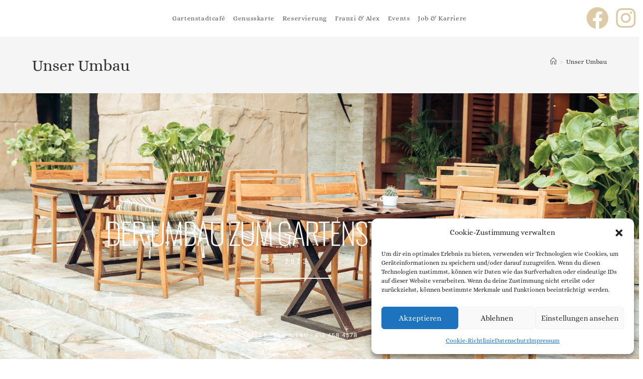

--- FILE ---
content_type: text/css
request_url: https://gartenstadtcafe.de/wp-content/uploads/elementor/css/post-197.css?ver=1767956840
body_size: 2796
content:
.elementor-197 .elementor-element.elementor-element-4e037f93:not(.elementor-motion-effects-element-type-background), .elementor-197 .elementor-element.elementor-element-4e037f93 > .elementor-motion-effects-container > .elementor-motion-effects-layer{background-image:url("https://gartenstadtcafe.de/wp-content/uploads/2023/03/background-chairs-colors-601169-1.jpg");background-position:center center;background-repeat:no-repeat;background-size:cover;}.elementor-197 .elementor-element.elementor-element-4e037f93 > .elementor-background-overlay{background-color:#0c0000;opacity:0.16;transition:background 0.3s, border-radius 0.3s, opacity 0.3s;}.elementor-197 .elementor-element.elementor-element-4e037f93 > .elementor-container{min-height:85vh;}.elementor-197 .elementor-element.elementor-element-4e037f93{transition:background 0.3s, border 0.3s, border-radius 0.3s, box-shadow 0.3s;padding:60px 0px 60px 0px;}.elementor-197 .elementor-element.elementor-element-431c3931{margin-top:0px;margin-bottom:0px;}.elementor-bc-flex-widget .elementor-197 .elementor-element.elementor-element-18ac71f9.elementor-column .elementor-widget-wrap{align-items:center;}.elementor-197 .elementor-element.elementor-element-18ac71f9.elementor-column.elementor-element[data-element_type="column"] > .elementor-widget-wrap.elementor-element-populated{align-content:center;align-items:center;}.elementor-197 .elementor-element.elementor-element-18ac71f9.elementor-column > .elementor-widget-wrap{justify-content:flex-end;}.elementor-197 .elementor-element.elementor-element-7f91720 > .elementor-widget-container{margin:0px 0px 0px 0px;padding:0px 0px 0px 0px;}.elementor-197 .elementor-element.elementor-element-7f91720{text-align:center;}.elementor-197 .elementor-element.elementor-element-7f91720 .elementor-heading-title{font-family:"Oswald", Sans-serif;font-size:6rem;font-weight:200;text-transform:uppercase;letter-spacing:-2px;color:#ffffff;}.elementor-197 .elementor-element.elementor-element-12d2ca84{text-align:center;}.elementor-197 .elementor-element.elementor-element-12d2ca84 .elementor-heading-title{font-family:"Oswald", Sans-serif;font-size:1.25rem;font-weight:400;text-transform:uppercase;line-height:1.33em;letter-spacing:6px;color:#ffffff;}.elementor-197 .elementor-element.elementor-element-31619c84{--divider-border-style:solid;--divider-color:#ffffff;--divider-border-width:2px;}.elementor-197 .elementor-element.elementor-element-31619c84 > .elementor-widget-container{margin:0px 0px 90px 0px;}.elementor-197 .elementor-element.elementor-element-31619c84 .elementor-divider-separator{width:189px;margin:0 auto;margin-center:0;}.elementor-197 .elementor-element.elementor-element-31619c84 .elementor-divider{text-align:center;padding-block-start:5px;padding-block-end:5px;}.elementor-197 .elementor-element.elementor-element-1d9d8b45{text-align:center;}.elementor-197 .elementor-element.elementor-element-1d9d8b45 .elementor-heading-title{font-family:"Karla", Sans-serif;font-size:1.25rem;font-weight:400;text-transform:uppercase;line-height:1.33em;letter-spacing:1px;color:#ffffff;}.elementor-197 .elementor-element.elementor-element-567553bf:not(.elementor-motion-effects-element-type-background), .elementor-197 .elementor-element.elementor-element-567553bf > .elementor-motion-effects-container > .elementor-motion-effects-layer{background-color:#ffffff;}.elementor-197 .elementor-element.elementor-element-567553bf{transition:background 0.3s, border 0.3s, border-radius 0.3s, box-shadow 0.3s;margin-top:0px;margin-bottom:0px;}.elementor-197 .elementor-element.elementor-element-567553bf > .elementor-background-overlay{transition:background 0.3s, border-radius 0.3s, opacity 0.3s;}.elementor-197 .elementor-element.elementor-element-6249b4ce:not(.elementor-motion-effects-element-type-background) > .elementor-widget-wrap, .elementor-197 .elementor-element.elementor-element-6249b4ce > .elementor-widget-wrap > .elementor-motion-effects-container > .elementor-motion-effects-layer{background-image:url("https://gartenstadtcafe.de/wp-content/uploads/2023/03/neha-deshmukh-9599-unsplash-1.jpg");background-position:center center;background-repeat:no-repeat;background-size:cover;}.elementor-197 .elementor-element.elementor-element-6249b4ce > .elementor-element-populated{transition:background 0.3s, border 0.3s, border-radius 0.3s, box-shadow 0.3s;}.elementor-197 .elementor-element.elementor-element-6249b4ce > .elementor-element-populated > .elementor-background-overlay{transition:background 0.3s, border-radius 0.3s, opacity 0.3s;}.elementor-197 .elementor-element.elementor-element-6249b4ce{z-index:1;}.elementor-197 .elementor-element.elementor-element-7d582de0{--spacer-size:50px;}.elementor-197 .elementor-element.elementor-element-4f3764c4 > .elementor-container{max-width:510px;}.elementor-197 .elementor-element.elementor-element-4f3764c4{transition:background 0.3s, border 0.3s, border-radius 0.3s, box-shadow 0.3s;padding:0px 0px 0px 0px;}.elementor-197 .elementor-element.elementor-element-4f3764c4 > .elementor-background-overlay{transition:background 0.3s, border-radius 0.3s, opacity 0.3s;}.elementor-197 .elementor-element.elementor-element-f1d8e16:not(.elementor-motion-effects-element-type-background) > .elementor-widget-wrap, .elementor-197 .elementor-element.elementor-element-f1d8e16 > .elementor-widget-wrap > .elementor-motion-effects-container > .elementor-motion-effects-layer{background-color:#ffffff;}.elementor-197 .elementor-element.elementor-element-f1d8e16 > .elementor-element-populated{transition:background 0.3s, border 0.3s, border-radius 0.3s, box-shadow 0.3s;padding:90px 80px 90px 80px;}.elementor-197 .elementor-element.elementor-element-f1d8e16 > .elementor-element-populated > .elementor-background-overlay{transition:background 0.3s, border-radius 0.3s, opacity 0.3s;}.elementor-197 .elementor-element.elementor-element-6c89d5e6 > .elementor-widget-container{margin:0px 0px 0px 0px;}.elementor-197 .elementor-element.elementor-element-6c89d5e6 .elementor-heading-title{font-family:"Oswald", Sans-serif;font-size:3rem;font-weight:300;text-transform:uppercase;font-style:normal;line-height:1.16em;color:rgba(0,0,0,0.75);}.elementor-197 .elementor-element.elementor-element-63c498e4 > .elementor-widget-container{margin:0px 0px 4px 0px;}.elementor-197 .elementor-element.elementor-element-63c498e4{font-family:"Karla", Sans-serif;font-size:1rem;font-weight:400;line-height:1.5em;}.elementor-197 .elementor-element.elementor-element-271cd5b7 .elementor-button{background-color:#bdb76b;font-family:"Karla", Sans-serif;font-size:0.875rem;font-weight:500;text-transform:uppercase;line-height:1.2em;letter-spacing:2px;fill:#ffffff;color:#ffffff;border-radius:0px 0px 0px 0px;}.elementor-197 .elementor-element.elementor-element-271cd5b7 .elementor-button:hover, .elementor-197 .elementor-element.elementor-element-271cd5b7 .elementor-button:focus{background-color:rgba(189,183,107,0.53);color:#ffffff;border-color:#777777;}.elementor-197 .elementor-element.elementor-element-271cd5b7 > .elementor-widget-container{margin:0% 0% 0% 0%;padding:0em 0em 0em 0em;}.elementor-197 .elementor-element.elementor-element-271cd5b7 .elementor-button:hover svg, .elementor-197 .elementor-element.elementor-element-271cd5b7 .elementor-button:focus svg{fill:#ffffff;}.elementor-197 .elementor-element.elementor-element-5760a30d:not(.elementor-motion-effects-element-type-background), .elementor-197 .elementor-element.elementor-element-5760a30d > .elementor-motion-effects-container > .elementor-motion-effects-layer{background-color:#f5f2f0;}.elementor-197 .elementor-element.elementor-element-5760a30d > .elementor-container{max-width:1020px;}.elementor-197 .elementor-element.elementor-element-5760a30d{transition:background 0.3s, border 0.3s, border-radius 0.3s, box-shadow 0.3s;margin-top:0px;margin-bottom:0px;padding:80px 0px 110px 0px;}.elementor-197 .elementor-element.elementor-element-5760a30d > .elementor-background-overlay{transition:background 0.3s, border-radius 0.3s, opacity 0.3s;}.elementor-197 .elementor-element.elementor-element-77586141 > .elementor-container > .elementor-column > .elementor-widget-wrap{align-content:center;align-items:center;}.elementor-197 .elementor-element.elementor-element-77586141{transition:background 0.3s, border 0.3s, border-radius 0.3s, box-shadow 0.3s;padding:0px 0px 0px 0px;}.elementor-197 .elementor-element.elementor-element-77586141 > .elementor-background-overlay{transition:background 0.3s, border-radius 0.3s, opacity 0.3s;}.elementor-197 .elementor-element.elementor-element-2e46235e > .elementor-element-populated{transition:background 0.3s, border 0.3s, border-radius 0.3s, box-shadow 0.3s;margin:0px 10px 0px 0px;--e-column-margin-right:10px;--e-column-margin-left:0px;padding:20px 80px 20px 80px;}.elementor-197 .elementor-element.elementor-element-2e46235e > .elementor-element-populated > .elementor-background-overlay{transition:background 0.3s, border-radius 0.3s, opacity 0.3s;}.elementor-197 .elementor-element.elementor-element-726af6 > .elementor-widget-container{margin:0px 0px 0px 0px;}.elementor-197 .elementor-element.elementor-element-726af6 .elementor-heading-title{font-family:"Oswald", Sans-serif;font-size:3rem;font-weight:300;text-transform:uppercase;font-style:normal;line-height:1.16em;color:rgba(0,0,0,0.75);}.elementor-197 .elementor-element.elementor-element-4d7680e4 .elementor-heading-title{font-family:"Karla", Sans-serif;font-size:1.1rem;font-weight:400;line-height:1.5em;color:#7f7f7f;}.elementor-197 .elementor-element.elementor-element-3e4bc1bd > .elementor-widget-container{margin:0px 0px 4px 0px;}.elementor-197 .elementor-element.elementor-element-3e4bc1bd{font-family:"Karla", Sans-serif;font-size:0.875rem;font-weight:400;line-height:1.6em;}.elementor-197 .elementor-element.elementor-element-69cb3d46 .elementor-button{background-color:#bdb76b;font-family:"Karla", Sans-serif;font-size:0.875rem;font-weight:500;text-transform:uppercase;line-height:1.2em;letter-spacing:2px;fill:#ffffff;color:#ffffff;border-radius:0px 0px 0px 0px;}.elementor-197 .elementor-element.elementor-element-69cb3d46 .elementor-button:hover, .elementor-197 .elementor-element.elementor-element-69cb3d46 .elementor-button:focus{background-color:rgba(189,183,107,0.53);color:#ffffff;border-color:#777777;}.elementor-197 .elementor-element.elementor-element-69cb3d46 > .elementor-widget-container{margin:0% 0% 0% 0%;padding:0em 0em 0em 0em;}.elementor-197 .elementor-element.elementor-element-69cb3d46 .elementor-button:hover svg, .elementor-197 .elementor-element.elementor-element-69cb3d46 .elementor-button:focus svg{fill:#ffffff;}.elementor-bc-flex-widget .elementor-197 .elementor-element.elementor-element-1366d58b.elementor-column .elementor-widget-wrap{align-items:flex-start;}.elementor-197 .elementor-element.elementor-element-1366d58b.elementor-column.elementor-element[data-element_type="column"] > .elementor-widget-wrap.elementor-element-populated{align-content:flex-start;align-items:flex-start;}.elementor-197 .elementor-element.elementor-element-1366d58b > .elementor-widget-wrap > .elementor-widget:not(.elementor-widget__width-auto):not(.elementor-widget__width-initial):not(:last-child):not(.elementor-absolute){margin-block-end:0px;}.elementor-197 .elementor-element.elementor-element-1366d58b > .elementor-element-populated{transition:background 0.3s, border 0.3s, border-radius 0.3s, box-shadow 0.3s;padding:0px 0px 0px 0px;}.elementor-197 .elementor-element.elementor-element-1366d58b > .elementor-element-populated > .elementor-background-overlay{transition:background 0.3s, border-radius 0.3s, opacity 0.3s;}.elementor-197 .elementor-element.elementor-element-1366d58b{z-index:2;}.elementor-197 .elementor-element.elementor-element-51d4b95b > .elementor-widget-container{margin:2px 2px 2px 2px;}.elementor-197 .elementor-element.elementor-element-52945458 > .elementor-widget-container{margin:2px 2px 2px 2px;}.elementor-bc-flex-widget .elementor-197 .elementor-element.elementor-element-633df18.elementor-column .elementor-widget-wrap{align-items:flex-start;}.elementor-197 .elementor-element.elementor-element-633df18.elementor-column.elementor-element[data-element_type="column"] > .elementor-widget-wrap.elementor-element-populated{align-content:flex-start;align-items:flex-start;}.elementor-197 .elementor-element.elementor-element-633df18 > .elementor-widget-wrap > .elementor-widget:not(.elementor-widget__width-auto):not(.elementor-widget__width-initial):not(:last-child):not(.elementor-absolute){margin-block-end:0px;}.elementor-197 .elementor-element.elementor-element-633df18 > .elementor-element-populated{transition:background 0.3s, border 0.3s, border-radius 0.3s, box-shadow 0.3s;padding:0px 0px 0px 0px;}.elementor-197 .elementor-element.elementor-element-633df18 > .elementor-element-populated > .elementor-background-overlay{transition:background 0.3s, border-radius 0.3s, opacity 0.3s;}.elementor-197 .elementor-element.elementor-element-633df18{z-index:2;}.elementor-197 .elementor-element.elementor-element-53c1571a > .elementor-widget-container{margin:2px 2px 2px 2px;}.elementor-197 .elementor-element.elementor-element-7063c479 > .elementor-widget-container{margin:2px 2px 2px 2px;}.elementor-197 .elementor-element.elementor-element-5c0cdeac:not(.elementor-motion-effects-element-type-background), .elementor-197 .elementor-element.elementor-element-5c0cdeac > .elementor-motion-effects-container > .elementor-motion-effects-layer{background-image:url("https://gartenstadtcafe.de/wp-content/uploads/2023/03/mike-kenneally-132068-unsplash-1.jpg");background-position:center center;background-repeat:no-repeat;background-size:cover;}.elementor-197 .elementor-element.elementor-element-5c0cdeac > .elementor-background-overlay{background-color:#040c00;opacity:0.3;transition:background 0.3s, border-radius 0.3s, opacity 0.3s;}.elementor-197 .elementor-element.elementor-element-5c0cdeac > .elementor-container{max-width:1020px;}.elementor-197 .elementor-element.elementor-element-5c0cdeac{transition:background 0.3s, border 0.3s, border-radius 0.3s, box-shadow 0.3s;margin-top:0px;margin-bottom:0px;padding:60px 0px 60px 0px;}.elementor-197 .elementor-element.elementor-element-715d91c1 > .elementor-container{max-width:760px;}.elementor-197 .elementor-element.elementor-element-715d91c1{padding:0px 0px 0px 0px;}.elementor-197 .elementor-element.elementor-element-72ad495f > .elementor-element-populated{transition:background 0.3s, border 0.3s, border-radius 0.3s, box-shadow 0.3s;}.elementor-197 .elementor-element.elementor-element-72ad495f > .elementor-element-populated > .elementor-background-overlay{transition:background 0.3s, border-radius 0.3s, opacity 0.3s;}.elementor-197 .elementor-element.elementor-element-71b4522f{text-align:center;}.elementor-197 .elementor-element.elementor-element-71b4522f .elementor-heading-title{font-family:"Oswald", Sans-serif;font-size:4rem;font-weight:200;text-transform:uppercase;line-height:1.16em;color:#ffffff;}.elementor-197 .elementor-element.elementor-element-56feac87 > .elementor-widget-container{margin:0px 0px 8px 0px;}.elementor-197 .elementor-element.elementor-element-56feac87{text-align:center;}.elementor-197 .elementor-element.elementor-element-56feac87 .elementor-heading-title{font-family:"Karla", Sans-serif;font-size:1.25rem;font-weight:400;line-height:1.33em;color:#ffffff;}.elementor-197 .elementor-element.elementor-element-7e155c0f .elementor-button{background-color:rgba(255,255,255,0);font-family:"Karla", Sans-serif;font-size:0.875rem;font-weight:500;text-transform:uppercase;line-height:1.2em;letter-spacing:2px;fill:#ffffff;color:#ffffff;border-style:solid;border-width:1px 1px 1px 1px;border-radius:0px 0px 0px 0px;}.elementor-197 .elementor-element.elementor-element-7e155c0f .elementor-button:hover, .elementor-197 .elementor-element.elementor-element-7e155c0f .elementor-button:focus{background-color:#ffffff;color:rgba(0,0,0,0.8);border-color:#ffffff;}.elementor-197 .elementor-element.elementor-element-7e155c0f .elementor-button:hover svg, .elementor-197 .elementor-element.elementor-element-7e155c0f .elementor-button:focus svg{fill:rgba(0,0,0,0.8);}.elementor-197 .elementor-element.elementor-element-12434f28:not(.elementor-motion-effects-element-type-background), .elementor-197 .elementor-element.elementor-element-12434f28 > .elementor-motion-effects-container > .elementor-motion-effects-layer{background-color:#ffffff;}.elementor-197 .elementor-element.elementor-element-12434f28 > .elementor-container{max-width:1000px;}.elementor-197 .elementor-element.elementor-element-12434f28{transition:background 0.3s, border 0.3s, border-radius 0.3s, box-shadow 0.3s;margin-top:0px;margin-bottom:0px;padding:80px 0px 70px 0px;}.elementor-197 .elementor-element.elementor-element-12434f28 > .elementor-background-overlay{transition:background 0.3s, border-radius 0.3s, opacity 0.3s;}.elementor-197 .elementor-element.elementor-element-4cd232f1:not(.elementor-motion-effects-element-type-background) > .elementor-widget-wrap, .elementor-197 .elementor-element.elementor-element-4cd232f1 > .elementor-widget-wrap > .elementor-motion-effects-container > .elementor-motion-effects-layer{background-image:url("https://gartenstadtcafe.de/wp-content/uploads/2023/03/alexa-suter-454469-unsplash-1.jpg");background-position:0px 25%;background-repeat:no-repeat;background-size:cover;}.elementor-bc-flex-widget .elementor-197 .elementor-element.elementor-element-4cd232f1.elementor-column .elementor-widget-wrap{align-items:center;}.elementor-197 .elementor-element.elementor-element-4cd232f1.elementor-column.elementor-element[data-element_type="column"] > .elementor-widget-wrap.elementor-element-populated{align-content:center;align-items:center;}.elementor-197 .elementor-element.elementor-element-4cd232f1 > .elementor-element-populated{transition:background 0.3s, border 0.3s, border-radius 0.3s, box-shadow 0.3s;padding:90px 60px 90px 60px;}.elementor-197 .elementor-element.elementor-element-4cd232f1 > .elementor-element-populated > .elementor-background-overlay{transition:background 0.3s, border-radius 0.3s, opacity 0.3s;}.elementor-197 .elementor-element.elementor-element-4cd232f1{z-index:1;}.elementor-197 .elementor-element.elementor-element-6a6d087a{--spacer-size:50px;}.elementor-197 .elementor-element.elementor-element-964673f > .elementor-container{max-width:510px;}.elementor-197 .elementor-element.elementor-element-964673f{transition:background 0.3s, border 0.3s, border-radius 0.3s, box-shadow 0.3s;padding:0px 0px 0px 0px;}.elementor-197 .elementor-element.elementor-element-964673f > .elementor-background-overlay{transition:background 0.3s, border-radius 0.3s, opacity 0.3s;}.elementor-197 .elementor-element.elementor-element-12b58184:not(.elementor-motion-effects-element-type-background) > .elementor-widget-wrap, .elementor-197 .elementor-element.elementor-element-12b58184 > .elementor-widget-wrap > .elementor-motion-effects-container > .elementor-motion-effects-layer{background-color:#ffffff;}.elementor-197 .elementor-element.elementor-element-12b58184.elementor-column > .elementor-widget-wrap{justify-content:flex-end;}.elementor-197 .elementor-element.elementor-element-12b58184 > .elementor-widget-wrap > .elementor-widget:not(.elementor-widget__width-auto):not(.elementor-widget__width-initial):not(:last-child):not(.elementor-absolute){margin-block-end:0px;}.elementor-197 .elementor-element.elementor-element-12b58184 > .elementor-element-populated{transition:background 0.3s, border 0.3s, border-radius 0.3s, box-shadow 0.3s;padding:80px 80px 80px 80px;}.elementor-197 .elementor-element.elementor-element-12b58184 > .elementor-element-populated > .elementor-background-overlay{transition:background 0.3s, border-radius 0.3s, opacity 0.3s;}.elementor-197 .elementor-element.elementor-element-17e69205{--spacer-size:60px;width:var( --container-widget-width, 10px );max-width:10px;--container-widget-width:10px;--container-widget-flex-grow:0;top:0px;}.elementor-197 .elementor-element.elementor-element-17e69205 > .elementor-widget-container{background-color:#bdb76b;}body:not(.rtl) .elementor-197 .elementor-element.elementor-element-17e69205{left:-60px;}body.rtl .elementor-197 .elementor-element.elementor-element-17e69205{right:-60px;}.elementor-197 .elementor-element.elementor-element-76a129cb > .elementor-widget-container{margin:0px 0px 20px 0px;}.elementor-197 .elementor-element.elementor-element-76a129cb{text-align:start;}.elementor-197 .elementor-element.elementor-element-76a129cb .elementor-heading-title{font-family:"Karla", Sans-serif;font-size:1.2rem;font-weight:400;font-style:italic;line-height:1.5em;color:#777777;}.elementor-197 .elementor-element.elementor-element-6e84a7c6 > .elementor-widget-container{margin:0px 0px 4px 0px;}.elementor-197 .elementor-element.elementor-element-6e84a7c6 .elementor-heading-title{font-family:"Karla", Sans-serif;font-size:1rem;font-weight:bold;color:rgba(0,0,0,0.7);}.elementor-197 .elementor-element.elementor-element-558e4d32 > .elementor-widget-container{margin:0px 0px 0px 0px;}.elementor-197 .elementor-element.elementor-element-558e4d32 .elementor-heading-title{font-family:"Karla", Sans-serif;font-size:0.875rem;font-weight:400;line-height:1.6em;color:#999999;}.elementor-197 .elementor-element.elementor-element-3c4cce69:not(.elementor-motion-effects-element-type-background), .elementor-197 .elementor-element.elementor-element-3c4cce69 > .elementor-motion-effects-container > .elementor-motion-effects-layer{background-color:#f5f2f0;}.elementor-197 .elementor-element.elementor-element-3c4cce69 > .elementor-background-overlay{background-image:url("https://gartenstadtcafe.de/wp-content/uploads/2023/03/bar-ceiling-chairs-1449773-1.jpg");background-position:center center;background-repeat:no-repeat;background-size:cover;opacity:0.5;mix-blend-mode:screen;transition:background 0.3s, border-radius 0.3s, opacity 0.3s;}.elementor-197 .elementor-element.elementor-element-3c4cce69 > .elementor-container{max-width:1020px;}.elementor-197 .elementor-element.elementor-element-3c4cce69{transition:background 0.3s, border 0.3s, border-radius 0.3s, box-shadow 0.3s;margin-top:0px;margin-bottom:0px;padding:60px 0px 90px 0px;}.elementor-197 .elementor-element.elementor-element-23fefc0e > .elementor-container{max-width:760px;}.elementor-197 .elementor-element.elementor-element-23fefc0e{padding:0px 0px 0px 0px;}.elementor-197 .elementor-element.elementor-element-58b8e35e > .elementor-element-populated{transition:background 0.3s, border 0.3s, border-radius 0.3s, box-shadow 0.3s;}.elementor-197 .elementor-element.elementor-element-58b8e35e > .elementor-element-populated > .elementor-background-overlay{transition:background 0.3s, border-radius 0.3s, opacity 0.3s;}.elementor-197 .elementor-element.elementor-element-77a4f89b{text-align:center;}.elementor-197 .elementor-element.elementor-element-77a4f89b .elementor-heading-title{font-family:"Oswald", Sans-serif;font-size:4rem;font-weight:200;text-transform:uppercase;line-height:1.16em;color:rgba(0,0,0,0.8);}.elementor-197 .elementor-element.elementor-element-5c587a84 > .elementor-widget-container{margin:0px 0px 8px 0px;}.elementor-197 .elementor-element.elementor-element-5c587a84{text-align:center;}.elementor-197 .elementor-element.elementor-element-5c587a84 .elementor-heading-title{font-family:"Karla", Sans-serif;font-size:1.25rem;font-weight:400;line-height:1.33em;color:rgba(0,0,0,0.54);}.elementor-197 .elementor-element.elementor-element-2c4fa5dd.elementor-column > .elementor-widget-wrap{justify-content:center;}.elementor-197 .elementor-element.elementor-element-40d4332f > .elementor-widget-container{margin:0px 10px 0px 0px;}.elementor-197 .elementor-element.elementor-element-40d4332f{text-align:end;}.elementor-197 .elementor-element.elementor-element-40d4332f .elementor-heading-title{font-family:"Oswald", Sans-serif;font-size:1.5rem;font-weight:300;text-transform:uppercase;letter-spacing:1px;color:rgba(0,0,0,0.7);}.elementor-197 .elementor-element.elementor-element-67f9880a{width:auto;max-width:auto;}.elementor-197 .elementor-element.elementor-element-67f9880a > .elementor-widget-container{margin:0px 10px 0px 0px;}.elementor-197 .elementor-element.elementor-element-67f9880a .elementor-heading-title{font-family:"Oswald", Sans-serif;font-size:1.5rem;font-weight:300;text-transform:uppercase;letter-spacing:1px;color:#bdb76b;}.elementor-197 .elementor-element.elementor-element-2c34c3f9{margin-top:0px;margin-bottom:40px;}.elementor-197 .elementor-element.elementor-element-25fe9190.elementor-column > .elementor-widget-wrap{justify-content:center;}.elementor-197 .elementor-element.elementor-element-bfed133 > .elementor-widget-container{margin:0px 10px 0px 0px;}.elementor-197 .elementor-element.elementor-element-bfed133{text-align:end;}.elementor-197 .elementor-element.elementor-element-bfed133 .elementor-heading-title{font-family:"Oswald", Sans-serif;font-size:1.5rem;font-weight:300;text-transform:uppercase;letter-spacing:1px;color:rgba(0,0,0,0.7);}.elementor-197 .elementor-element.elementor-element-2aaedf6{width:auto;max-width:auto;}.elementor-197 .elementor-element.elementor-element-2aaedf6 > .elementor-widget-container{margin:0px 10px 0px 0px;}.elementor-197 .elementor-element.elementor-element-2aaedf6 .elementor-heading-title{font-family:"Oswald", Sans-serif;font-size:1.5rem;font-weight:300;text-transform:uppercase;letter-spacing:1px;color:#bdb76b;}.elementor-197 .elementor-element.elementor-element-10c63aa3 .elementor-button{background-color:#bdb76b;font-family:"Karla", Sans-serif;font-size:0.875rem;font-weight:500;text-transform:uppercase;line-height:1.2em;letter-spacing:2px;fill:#ffffff;color:#ffffff;border-radius:0px 0px 0px 0px;}.elementor-197 .elementor-element.elementor-element-10c63aa3 .elementor-button:hover, .elementor-197 .elementor-element.elementor-element-10c63aa3 .elementor-button:focus{background-color:rgba(189,183,107,0.53);color:#ffffff;border-color:#777777;}.elementor-197 .elementor-element.elementor-element-10c63aa3 > .elementor-widget-container{margin:0% 0% 0% 0%;padding:0em 0em 0em 0em;}.elementor-197 .elementor-element.elementor-element-10c63aa3 .elementor-button:hover svg, .elementor-197 .elementor-element.elementor-element-10c63aa3 .elementor-button:focus svg{fill:#ffffff;}@media(min-width:768px){.elementor-197 .elementor-element.elementor-element-2e46235e{width:50%;}.elementor-197 .elementor-element.elementor-element-1366d58b{width:24.831%;}.elementor-197 .elementor-element.elementor-element-633df18{width:24.831%;}.elementor-197 .elementor-element.elementor-element-2c4fa5dd{width:45%;}.elementor-197 .elementor-element.elementor-element-43628d4a{width:55%;}.elementor-197 .elementor-element.elementor-element-25fe9190{width:45%;}.elementor-197 .elementor-element.elementor-element-53a22fc4{width:55%;}}@media(min-width:1025px){.elementor-197 .elementor-element.elementor-element-4e037f93:not(.elementor-motion-effects-element-type-background), .elementor-197 .elementor-element.elementor-element-4e037f93 > .elementor-motion-effects-container > .elementor-motion-effects-layer{background-attachment:fixed;}.elementor-197 .elementor-element.elementor-element-5c0cdeac:not(.elementor-motion-effects-element-type-background), .elementor-197 .elementor-element.elementor-element-5c0cdeac > .elementor-motion-effects-container > .elementor-motion-effects-layer{background-attachment:fixed;}.elementor-197 .elementor-element.elementor-element-3c4cce69 > .elementor-background-overlay{background-attachment:fixed;}}@media(max-width:1024px){.elementor-197 .elementor-element.elementor-element-4e037f93 > .elementor-container{min-height:40vh;}.elementor-197 .elementor-element.elementor-element-4e037f93:not(.elementor-motion-effects-element-type-background), .elementor-197 .elementor-element.elementor-element-4e037f93 > .elementor-motion-effects-container > .elementor-motion-effects-layer{background-position:center center;background-repeat:no-repeat;background-size:cover;}.elementor-197 .elementor-element.elementor-element-f1d8e16 > .elementor-element-populated{padding:40px 40px 40px 40px;}.elementor-197 .elementor-element.elementor-element-6c89d5e6 .elementor-heading-title{font-size:2.125rem;line-height:1.17em;}.elementor-197 .elementor-element.elementor-element-5760a30d{padding:40px 0px 70px 0px;}.elementor-197 .elementor-element.elementor-element-2e46235e > .elementor-element-populated{padding:0px 40px 0px 40px;}.elementor-197 .elementor-element.elementor-element-726af6 .elementor-heading-title{font-size:2.125rem;line-height:1.17em;}.elementor-197 .elementor-element.elementor-element-5c0cdeac{padding:40px 0px 40px 0px;}.elementor-197 .elementor-element.elementor-element-71b4522f .elementor-heading-title{font-size:2.125rem;line-height:1.17em;}.elementor-197 .elementor-element.elementor-element-4cd232f1:not(.elementor-motion-effects-element-type-background) > .elementor-widget-wrap, .elementor-197 .elementor-element.elementor-element-4cd232f1 > .elementor-widget-wrap > .elementor-motion-effects-container > .elementor-motion-effects-layer{background-position:0px 0px;}.elementor-197 .elementor-element.elementor-element-12b58184 > .elementor-element-populated{padding:40px 40px 40px 60px;}.elementor-197 .elementor-element.elementor-element-17e69205{width:var( --container-widget-width, 10px );max-width:10px;--container-widget-width:10px;--container-widget-flex-grow:0;}body:not(.rtl) .elementor-197 .elementor-element.elementor-element-17e69205{left:-40px;}body.rtl .elementor-197 .elementor-element.elementor-element-17e69205{right:-40px;}.elementor-197 .elementor-element.elementor-element-76a129cb .elementor-heading-title{font-size:1rem;}.elementor-197 .elementor-element.elementor-element-3c4cce69{padding:40px 0px 40px 0px;}.elementor-197 .elementor-element.elementor-element-58b8e35e > .elementor-element-populated{padding:0px 0px 10px 0px;}.elementor-197 .elementor-element.elementor-element-77a4f89b .elementor-heading-title{font-size:2.125rem;line-height:1.17em;}.elementor-197 .elementor-element.elementor-element-5c587a84 .elementor-heading-title{font-size:1rem;}.elementor-197 .elementor-element.elementor-element-40d4332f .elementor-heading-title{font-size:1.25rem;}.elementor-197 .elementor-element.elementor-element-67f9880a .elementor-heading-title{font-size:1.25rem;}.elementor-197 .elementor-element.elementor-element-2c34c3f9{margin-top:0px;margin-bottom:20px;}.elementor-197 .elementor-element.elementor-element-bfed133 .elementor-heading-title{font-size:1.25rem;}.elementor-197 .elementor-element.elementor-element-2aaedf6 .elementor-heading-title{font-size:1.25rem;}}@media(max-width:767px){.elementor-197 .elementor-element.elementor-element-7f91720 > .elementor-widget-container{margin:0px 0px -10px 0px;}.elementor-197 .elementor-element.elementor-element-7f91720 .elementor-heading-title{font-size:4rem;letter-spacing:0px;}.elementor-197 .elementor-element.elementor-element-12d2ca84 > .elementor-widget-container{margin:0px 0px -10px 0px;}.elementor-197 .elementor-element.elementor-element-12d2ca84 .elementor-heading-title{font-size:0.875rem;letter-spacing:5px;}.elementor-197 .elementor-element.elementor-element-31619c84 > .elementor-widget-container{margin:0px 0px 40px 0px;}.elementor-197 .elementor-element.elementor-element-31619c84 .elementor-divider-separator{width:130px;}.elementor-197 .elementor-element.elementor-element-1d9d8b45 .elementor-heading-title{font-size:0.8125rem;}.elementor-197 .elementor-element.elementor-element-567553bf{margin-top:0px;margin-bottom:0px;}.elementor-197 .elementor-element.elementor-element-6249b4ce > .elementor-element-populated{margin:0px 0px 0px 0px;--e-column-margin-right:0px;--e-column-margin-left:0px;padding:0px 0px 0px 0px;}.elementor-197 .elementor-element.elementor-element-7d582de0{--spacer-size:200px;}.elementor-197 .elementor-element.elementor-element-4f3764c4{padding:10px 0px 10px 0px;}.elementor-197 .elementor-element.elementor-element-f1d8e16 > .elementor-element-populated{padding:30px 30px 30px 30px;}.elementor-197 .elementor-element.elementor-element-6c89d5e6{text-align:center;}.elementor-197 .elementor-element.elementor-element-6c89d5e6 .elementor-heading-title{font-size:2.125rem;}.elementor-197 .elementor-element.elementor-element-63c498e4{text-align:center;}.elementor-197 .elementor-element.elementor-element-5760a30d{padding:0px 0px 0px 0px;}.elementor-197 .elementor-element.elementor-element-77586141{padding:0px 0px 0px 0px;}.elementor-197 .elementor-element.elementor-element-2e46235e > .elementor-element-populated{padding:30px 20px 40px 20px;}.elementor-197 .elementor-element.elementor-element-726af6 > .elementor-widget-container{padding:0px 0px 0px 0px;}.elementor-197 .elementor-element.elementor-element-726af6{text-align:center;}.elementor-197 .elementor-element.elementor-element-726af6 .elementor-heading-title{font-size:2.125rem;}.elementor-197 .elementor-element.elementor-element-4d7680e4{text-align:center;}.elementor-197 .elementor-element.elementor-element-3e4bc1bd{text-align:center;}.elementor-197 .elementor-element.elementor-element-1366d58b{width:50%;}.elementor-197 .elementor-element.elementor-element-1366d58b > .elementor-element-populated{margin:0px 0px 0px 0px;--e-column-margin-right:0px;--e-column-margin-left:0px;}.elementor-197 .elementor-element.elementor-element-633df18{width:50%;}.elementor-197 .elementor-element.elementor-element-633df18 > .elementor-element-populated{margin:0px 0px 0px 0px;--e-column-margin-right:0px;--e-column-margin-left:0px;}.elementor-197 .elementor-element.elementor-element-5c0cdeac{padding:0px 0px 0px 0px;}.elementor-197 .elementor-element.elementor-element-715d91c1{padding:0px 0px 0px 0px;}.elementor-197 .elementor-element.elementor-element-56feac87 .elementor-heading-title{font-size:1rem;}.elementor-197 .elementor-element.elementor-element-12434f28{padding:0px 0px 0px 0px;}.elementor-197 .elementor-element.elementor-element-4cd232f1:not(.elementor-motion-effects-element-type-background) > .elementor-widget-wrap, .elementor-197 .elementor-element.elementor-element-4cd232f1 > .elementor-widget-wrap > .elementor-motion-effects-container > .elementor-motion-effects-layer{background-position:0px 0px;}.elementor-197 .elementor-element.elementor-element-964673f{padding:10px 0px 10px 0px;}.elementor-197 .elementor-element.elementor-element-12b58184 > .elementor-element-populated{padding:30px 30px 30px 30px;}body:not(.rtl) .elementor-197 .elementor-element.elementor-element-17e69205{left:-30px;}body.rtl .elementor-197 .elementor-element.elementor-element-17e69205{right:-30px;}.elementor-197 .elementor-element.elementor-element-76a129cb > .elementor-widget-container{margin:0px 0px 20px 0px;}.elementor-197 .elementor-element.elementor-element-76a129cb .elementor-heading-title{font-size:0.875rem;}.elementor-197 .elementor-element.elementor-element-6e84a7c6{text-align:center;}.elementor-197 .elementor-element.elementor-element-558e4d32{text-align:center;}.elementor-197 .elementor-element.elementor-element-3c4cce69{padding:20px 0px 40px 0px;}.elementor-197 .elementor-element.elementor-element-23fefc0e{padding:0px 0px 0px 0px;}.elementor-197 .elementor-element.elementor-element-58b8e35e > .elementor-element-populated{padding:0px 20px 10px 20px;}.elementor-197 .elementor-element.elementor-element-77a4f89b .elementor-heading-title{font-size:2.125rem;line-height:1.17em;}.elementor-197 .elementor-element.elementor-element-5c587a84 .elementor-heading-title{font-size:1rem;}.elementor-197 .elementor-element.elementor-element-2c4fa5dd{width:40%;}.elementor-197 .elementor-element.elementor-element-40d4332f .elementor-heading-title{font-size:1rem;}.elementor-197 .elementor-element.elementor-element-43628d4a{width:60%;}.elementor-197 .elementor-element.elementor-element-67f9880a .elementor-heading-title{font-size:1rem;}.elementor-197 .elementor-element.elementor-element-2c34c3f9{margin-top:0px;margin-bottom:20px;}.elementor-197 .elementor-element.elementor-element-25fe9190{width:40%;}.elementor-197 .elementor-element.elementor-element-bfed133 .elementor-heading-title{font-size:1rem;}.elementor-197 .elementor-element.elementor-element-53a22fc4{width:60%;}.elementor-197 .elementor-element.elementor-element-2aaedf6 .elementor-heading-title{font-size:1rem;}}